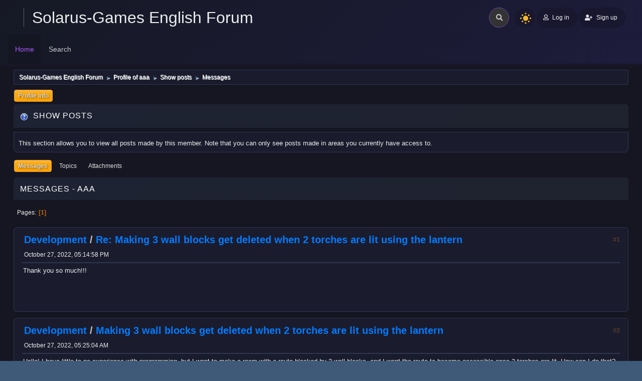

--- FILE ---
content_type: text/html; charset=UTF-8
request_url: https://forum.solarus-games.org/en/index.php?action=profile;u=1033;area=showposts;sa=messages
body_size: 4755
content:
<!DOCTYPE html>
<html lang="en-US">
<head>
	<meta charset="UTF-8">
	<link rel="stylesheet" href="https://forum.solarus-games.org/en/Themes/Boru_RC4/css/minified_daa25546ab437818ad983cee5d726a6c.css?smf214_1733875563">
	<style>
	img.avatar { max-width: 65px !important; max-height: 65px !important; }
	
	</style>
	<script src="https://ajax.googleapis.com/ajax/libs/jquery/3.3.1/jquery.min.js"></script>
        <script src="https://cdnjs.cloudflare.com/ajax/libs/popper.js/1.14.3/umd/popper.min.js"></script>
        <script src="https://maxcdn.bootstrapcdn.com/bootstrap/4.1.3/js/bootstrap.min.js"></script>
	<script>
		var smf_theme_url = "https://forum.solarus-games.org/en/Themes/Boru_RC4";
		var smf_default_theme_url = "https://forum.solarus-games.org/en/Themes/default";
		var smf_images_url = "https://forum.solarus-games.org/en/Themes/Boru_RC4/images";
		var smf_smileys_url = "https://forum.solarus-games.org/en/Smileys";
		var smf_smiley_sets = "default,aaron,akyhne,fugue,alienine";
		var smf_smiley_sets_default = "default";
		var smf_avatars_url = "https://forum.solarus-games.org/en/avatars";
		var smf_scripturl = "https://forum.solarus-games.org/en/index.php?PHPSESSID=vnql3anq191qibi3st9853ki22&amp;";
		var smf_iso_case_folding = false;
		var smf_charset = "UTF-8";
		var smf_session_id = "c993e87b9ddb1d762c6f38d8d1002142";
		var smf_session_var = "d82b544a9db0";
		var smf_member_id = 0;
		var ajax_notification_text = 'Loading...';
		var help_popup_heading_text = 'A little lost? Let me explain:';
		var banned_text = 'Sorry Guest, you are banned from using this forum!';
		var smf_txt_expand = 'Expand';
		var smf_txt_shrink = 'Shrink';
		var smf_collapseAlt = 'Hide';
		var smf_expandAlt = 'Show';
		var smf_quote_expand = false;
		var allow_xhjr_credentials = false;
	</script>
	<script src="https://ajax.googleapis.com/ajax/libs/jquery/3.6.3/jquery.min.js"></script>
	<script src="https://forum.solarus-games.org/en/Themes/Boru_RC4/scripts/minified_fc5e2a41cd4504b6ae217edb2172d89b.js?smf214_1733875563"></script>
	<script>
	var smf_you_sure ='Are you sure you want to do this?';
	</script>
 
	<title>Show posts - aaa</title>
	<meta name="viewport" content="width=device-width, initial-scale=1">
	<meta property="og:site_name" content="Solarus-Games English Forum">
	<meta property="og:title" content="Show posts - aaa">
	<meta name="keywords" content="Solarus, Zelda, Mystery, RPG, Lua, game, fangame">
	<meta property="og:description" content="Show posts - aaa">
	<meta name="description" content="Show posts - aaa">
	<meta name="theme-color" content="#557EA0">
	<link rel="help" href="https://forum.solarus-games.org/en/index.php?PHPSESSID=vnql3anq191qibi3st9853ki22&amp;action=help">
	<link rel="contents" href="https://forum.solarus-games.org/en/index.php?PHPSESSID=vnql3anq191qibi3st9853ki22&amp;">
	<link rel="search" href="https://forum.solarus-games.org/en/index.php?PHPSESSID=vnql3anq191qibi3st9853ki22&amp;action=search">
	<link rel="alternate" type="application/rss+xml" title="Solarus-Games English Forum - RSS" href="https://forum.solarus-games.org/en/index.php?PHPSESSID=vnql3anq191qibi3st9853ki22&amp;action=.xml;type=rss2">
	<link rel="alternate" type="application/atom+xml" title="Solarus-Games English Forum - Atom" href="https://forum.solarus-games.org/en/index.php?PHPSESSID=vnql3anq191qibi3st9853ki22&amp;action=.xml;type=atom"><script type="text/javascript">
        var ct_date = new Date(), 
            ctTimeMs = new Date().getTime(),
            ctMouseEventTimerFlag = true, //Reading interval flag
            ctMouseData = [],
            ctMouseDataCounter = 0;

        function ctSetCookie(c_name, value) {
            document.cookie = c_name + "=" + encodeURIComponent(value) + "; path=/";
        }
        ctSetCookie("ct_ps_timestamp", Math.floor(new Date().getTime()/1000));
        ctSetCookie("ct_fkp_timestamp", "0");
        ctSetCookie("ct_pointer_data", "0");
        ctSetCookie("ct_timezone", "0");

        setTimeout(function(){
            ctSetCookie("ct_checkjs", "2122260171");
            ctSetCookie("ct_timezone", ct_date.getTimezoneOffset()/60*(-1));
        },1000);

        //Writing first key press timestamp
        var ctFunctionFirstKey = function output(event){
            var KeyTimestamp = Math.floor(new Date().getTime()/1000);
            ctSetCookie("ct_fkp_timestamp", KeyTimestamp);
            ctKeyStopStopListening();
        }

        //Reading interval
        var ctMouseReadInterval = setInterval(function(){
            ctMouseEventTimerFlag = true;
        }, 150);
            
        //Writting interval
        var ctMouseWriteDataInterval = setInterval(function(){
            ctSetCookie("ct_pointer_data", JSON.stringify(ctMouseData));
        }, 1200);

        //Logging mouse position each 150 ms
        var ctFunctionMouseMove = function output(event){
            if(ctMouseEventTimerFlag == true){
                
                ctMouseData.push([
                    Math.round(event.pageY),
                    Math.round(event.pageX),
                    Math.round(new Date().getTime() - ctTimeMs)
                ]);
                
                ctMouseDataCounter++;
                ctMouseEventTimerFlag = false;
                if(ctMouseDataCounter >= 100){
                    ctMouseStopData();
                }
            }
        }

        //Stop mouse observing function
        function ctMouseStopData(){
            if(typeof window.addEventListener == "function"){
                window.removeEventListener("mousemove", ctFunctionMouseMove);
            }else{
                window.detachEvent("onmousemove", ctFunctionMouseMove);
            }
            clearInterval(ctMouseReadInterval);
            clearInterval(ctMouseWriteDataInterval);                
        }

        //Stop key listening function
        function ctKeyStopStopListening(){
            if(typeof window.addEventListener == "function"){
                window.removeEventListener("mousedown", ctFunctionFirstKey);
                window.removeEventListener("keydown", ctFunctionFirstKey);
            }else{
                window.detachEvent("mousedown", ctFunctionFirstKey);
                window.detachEvent("keydown", ctFunctionFirstKey);
            }
        }

        if(typeof window.addEventListener == "function"){
            window.addEventListener("mousemove", ctFunctionMouseMove);
            window.addEventListener("mousedown", ctFunctionFirstKey);
            window.addEventListener("keydown", ctFunctionFirstKey);
        }else{
            window.attachEvent("onmousemove", ctFunctionMouseMove);
            window.attachEvent("mousedown", ctFunctionFirstKey);
            window.attachEvent("keydown", ctFunctionFirstKey);
        }
    </script>
</head>
<body id="chrome" class="action_profile">
<div id="footerfix">
	<div class="page">
		<div class="page-main">
		<header class="p-header" id="header_ust">
			<!-- app-content-->
						<div class="p-2 d-block d-sm-none navbar-sm-search">
							<!-- Form -->
							<form class="navbar-search navbar-search-dark form-inline ml-lg-auto" action="https://forum.solarus-games.org/en/index.php?PHPSESSID=vnql3anq191qibi3st9853ki22&amp;action=search2" method="post" accept-charset="UTF-8">
								<div class="form-group mb-0">
									<div class="input-group input-group-alternative">
										<div class="input-group-prepend">
											<span class="input-group-text"><i class="fas fa-search"></i></span>
										</div>
										<input type="search" name="search" class="form-control header-search" value="">
									</div>
								</div>
							</form>
						</div>
						<!-- Top navbar -->
						<nav class="navbar navbar-top  navbar-expand-md navbar-dark" id="navbar-main">
							<div class="container-fluid">
								<a id="horizontal-navtoggle" class="animated-arrow"><span></span></a>
								<h1 class="navbar-brand">
								<a class="header-brand__link" href="https://forum.solarus-games.org/en/index.php?PHPSESSID=vnql3anq191qibi3st9853ki22&amp;"><span class="header-brand__text t-hack">Solarus-Games English Forum</span></a></h1>
								<!-- Form -->
								<form class="search navbar-search navbar-search-dark form-inline ml-3  ml-auto" action="https://forum.solarus-games.org/en/index.php?PHPSESSID=vnql3anq191qibi3st9853ki22&amp;action=search2" method="post" accept-charset="UTF-8">
									<div class="search__wrapper pr-md-0 mr-md-2 pl-1">
									<input type="search" name="search" class="search__field" value="">
									<button type="submit" class="fa fa-search search__icon"></button>
									</div>
								</form>
								<div class="nightSwitch">
				<label class="dark-mode ml-auto">
				<input type="checkbox" checked="" class="custom-control-input" id="darkSwitch">
                                        <span class="custom-control-label" for="darkSwitch"></span>
									</label></div>
								<!-- User -->
								<div class="navbar-nav align-items-center ">
			<ul class="user-menu menu menu--flat" id="top_info">
				<li>
					<a class="h-button is-rounded is-primary is-raised" href="https://forum.solarus-games.org/en/index.php?PHPSESSID=vnql3anq191qibi3st9853ki22&amp;action=login" onclick="return reqOverlayDiv(this.href, 'Log in');"><i class="far fa-user btn-icon1 mr-1"></i> <span class="header__user-panel-text">Log in</span></a>
				</li>
				<li>
					<a href="https://forum.solarus-games.org/en/index.php?PHPSESSID=vnql3anq191qibi3st9853ki22&amp;action=signup "class="h-button is-rounded is-primary is-raisedd"><i class="fas fa-user-plus mr-1"></i><span class="header__user-panel-text"> Sign up</span></a>
				</li>
			</ul>
		</div>
							</div>
						</nav>
		
		<div class="horizontal-main clearfix" id="headerMenuCollapse">
							<div class="horizontal-mainwrapper container-fluid clearfix">
					<nav class="horizontalMenu clearfix">
	<div class="overlapblackbg"></div>
									<ul class="horizontalMenu-list">
				<li id="button_home">
					<a class="active firstlevel" href="https://forum.solarus-games.org/en/index.php?PHPSESSID=vnql3anq191qibi3st9853ki22&amp;">
						<span class="last firstlevel">Home</span>
					</a>
				</li>
				<li id="button_search">
					<a class="firstlevel" href="https://forum.solarus-games.org/en/index.php?PHPSESSID=vnql3anq191qibi3st9853ki22&amp;action=search">
						<span class="firstlevel">Search</span>
					</a>
				</li>
			</ul>
	</nav>
	</div></div>
		</header></div></div>
	<div id="wrapper">
	<div class="container-fluid">
				<div class="navigate_section">
					<ul>
						<li>
							<a href="https://forum.solarus-games.org/en/index.php?PHPSESSID=vnql3anq191qibi3st9853ki22&amp;"><span>Solarus-Games English Forum</span></a>
						</li>
						<li>
							<span class="dividers"> &#9658; </span>
							<a href="https://forum.solarus-games.org/en/index.php?PHPSESSID=vnql3anq191qibi3st9853ki22&amp;action=profile;u=1033"><span>Profile of aaa</span></a>
						</li>
						<li>
							<span class="dividers"> &#9658; </span>
							<a href="https://forum.solarus-games.org/en/index.php?PHPSESSID=vnql3anq191qibi3st9853ki22&amp;action=profile;u=1033;area=showposts"><span>Show posts</span></a>
						</li>
						<li class="last">
							<span class="dividers"> &#9658; </span>
							<a href="https://forum.solarus-games.org/en/index.php?PHPSESSID=vnql3anq191qibi3st9853ki22&amp;action=profile;u=1033;area=showposts;sa=messages"><span>Messages</span></a>
						</li>
					</ul>
				</div><!-- .navigate_section -->
		<div id="content_section">
			<div id="main_content_section">
	<a class="mobile_generic_menu_1">
		<span class="menu_icon"></span>
		<span class="text_menu"> Menu</span>
	</a>
	<div id="genericmenu">
		<div id="mobile_generic_menu_1" class="popup_container">
			<div class="popup_window description">
				<div class="popup_heading">
					 Menu
					<a href="javascript:void(0);" class="main_icons hide_popup"></a>
				</div>
				
				<div class="generic_menu">
					<ul class="dropmenu dropdown_menu_1">
						<li class="subsections"><a class="active " href="https://forum.solarus-games.org/en/index.php?PHPSESSID=vnql3anq191qibi3st9853ki22&amp;action=profile;area=summary;u=1033">Profile Info</a>
							<ul>
								<li>
									<a class="profile_menu_icon administration" href="https://forum.solarus-games.org/en/index.php?PHPSESSID=vnql3anq191qibi3st9853ki22&amp;action=profile;area=summary;u=1033"><span class="main_icons administration"></span>Summary</a>
								</li>
								<li>
									<a class="profile_menu_icon stats" href="https://forum.solarus-games.org/en/index.php?PHPSESSID=vnql3anq191qibi3st9853ki22&amp;action=profile;area=statistics;u=1033"><span class="main_icons stats"></span>Show stats</a>
								</li>
								<li class="subsections">
									<a class="profile_menu_icon posts chosen " href="https://forum.solarus-games.org/en/index.php?PHPSESSID=vnql3anq191qibi3st9853ki22&amp;action=profile;area=showposts;u=1033"><span class="main_icons posts"></span>Show posts</a>
									<ul>
										<li>
											<a class="chosen"  href="https://forum.solarus-games.org/en/index.php?PHPSESSID=vnql3anq191qibi3st9853ki22&amp;action=profile;area=showposts;sa=messages;u=1033">Messages</a>
										</li>
										<li>
											<a  href="https://forum.solarus-games.org/en/index.php?PHPSESSID=vnql3anq191qibi3st9853ki22&amp;action=profile;area=showposts;sa=topics;u=1033">Topics</a>
										</li>
										<li>
											<a  href="https://forum.solarus-games.org/en/index.php?PHPSESSID=vnql3anq191qibi3st9853ki22&amp;action=profile;area=showposts;sa=attach;u=1033">Attachments</a>
										</li>
									</ul>
								</li>
							</ul>
						</li>
					</ul><!-- .dropmenu -->
				</div><!-- .generic_menu -->
			</div>
		</div>
	</div>
	<script>
		$( ".mobile_generic_menu_1" ).click(function() {
			$( "#mobile_generic_menu_1" ).show();
			});
		$( ".hide_popup" ).click(function() {
			$( "#mobile_generic_menu_1" ).hide();
		});
	</script>
				<div id="admin_content">
					<div class="cat_bar">
						<h3 class="catbg">
								<span class="main_icons profile_hd icon"></span>Show posts
						</h3>
					</div><!-- .cat_bar -->
					<p class="information">
						This section allows you to view all posts made by this member. Note that you can only see posts made in areas you currently have access to.
					</p>
					<a class="mobile_generic_menu_1_tabs">
						<span class="menu_icon"></span>
						<span class="text_menu">Show posts Menu</span>
					</a>
					<div id="adm_submenus">
						<div id="mobile_generic_menu_1_tabs" class="popup_container">
							<div class="popup_window description">
								<div class="popup_heading">
									Show posts Menu
									<a href="javascript:void(0);" class="main_icons hide_popup"></a>
								</div>
								<div class="generic_menu">
									<ul class="dropmenu dropdown_menu_1_tabs">
										<li>
											<a class="active" href="https://forum.solarus-games.org/en/index.php?PHPSESSID=vnql3anq191qibi3st9853ki22&amp;action=profile;area=showposts;sa=messages;u=1033">Messages</a>
										</li>
										<li>
											<a href="https://forum.solarus-games.org/en/index.php?PHPSESSID=vnql3anq191qibi3st9853ki22&amp;action=profile;area=showposts;sa=topics;u=1033">Topics</a>
										</li>
										<li>
											<a href="https://forum.solarus-games.org/en/index.php?PHPSESSID=vnql3anq191qibi3st9853ki22&amp;action=profile;area=showposts;sa=attach;u=1033">Attachments</a>
										</li>
									</ul>
								</div>
							</div>
						</div>
					</div><!-- #adm_submenus -->
					<script>
						$( ".mobile_generic_menu_1_tabs" ).click(function() {
							$( "#mobile_generic_menu_1_tabs" ).show();
							});
						$( ".hide_popup" ).click(function() {
							$( "#mobile_generic_menu_1_tabs" ).hide();
						});
					</script>
			<script>
				disableAutoComplete();
			</script>
			
		<div class="errorbox" style="display:none" id="profile_error">
		</div><!-- #profile_error -->
		<div class="cat_bar cat_bar_round">
			<h3 class="catbg">
				Messages - aaa
			</h3>
		</div>
		<div class="pagesection">
			<div class="pagelinks"><span class="pages">Pages</span><span class="current_page">1</span> </div>
		</div>
		<div class="windowbg">
			<div class="page_number floatright"> #1</div>
			<div class="topic_details">
				<h5>
					<strong><a href="https://forum.solarus-games.org/en/index.php/board,4.0.html?PHPSESSID=vnql3anq191qibi3st9853ki22">Development</a> / <a href="https://forum.solarus-games.org/en/index.php/topic,1496.msg8721.html?PHPSESSID=vnql3anq191qibi3st9853ki22#msg8721">Re: Making 3 wall blocks get deleted when 2 torches are lit using the lantern</a></strong>
				</h5>
				<span class="smalltext">October 27, 2022, 05:14:58 PM</span>
			</div>
			<div class="post">
				<div class="inner">
					Thank you so much!!!
				</div>
			</div><!-- .post -->
		</div><!-- .windowbg -->
		<div class="windowbg">
			<div class="page_number floatright"> #2</div>
			<div class="topic_details">
				<h5>
					<strong><a href="https://forum.solarus-games.org/en/index.php/board,4.0.html?PHPSESSID=vnql3anq191qibi3st9853ki22">Development</a> / <a href="https://forum.solarus-games.org/en/index.php/topic,1496.msg8719.html?PHPSESSID=vnql3anq191qibi3st9853ki22#msg8719">Making 3 wall blocks get deleted when 2 torches are lit using the lantern</a></strong>
				</h5>
				<span class="smalltext">October 27, 2022, 05:25:04 AM</span>
			</div>
			<div class="post">
				<div class="inner">
					Hello! I have little to no experience with programming, but I want to make a room with a route blocked by 3 wall blocks, and I want the route to become accessible once 2 torches are lit. How can I do that? Thank you very much!
				</div>
			</div><!-- .post -->
		</div><!-- .windowbg -->
		<div class="pagesection">
			<div class="pagelinks"><span class="pages">Pages</span><span class="current_page">1</span> </div>
		</div>
				</div><!-- #admin_content -->
			</div><!-- #main_content_section -->
		</div><!-- #content_section -->
		</div>
	</div><!-- #wrapper -->
</div><!-- #footerfix -->
	<div id="footer">
		<div class="container-fluid">
		<div class="row">
		<div class="col-md-4">
				<ul class="reset text-left">
			<li class="copyright">Theme by <a href="https://webtiryaki.com" target="_blank" rel="noopener">Webtiryaki</a></li>
			<li class="copyright"><a href="https://forum.solarus-games.org/en/index.php?PHPSESSID=vnql3anq191qibi3st9853ki22&amp;action=credits" title="License" target="_blank" rel="noopener">SMF 2.1.4 &copy; 2023</a>, <a href="https://www.simplemachines.org" title="Simple Machines" target="_blank" rel="noopener">Simple Machines</a></li>
			</ul>
			</div>
			<div class="col-md-4 text-center">
		<img id="smflogo" src="https://forum.solarus-games.org/en/Themes/Boru_RC4/images/smflogo.svg" alt="Simple Machines Forum" title="Simple Machines Forum">
			</div>
			<div class="col-md-4">
				<ul class="reset text-right">
				<li class="copyright"><a href="https://forum.solarus-games.org/en/index.php?PHPSESSID=vnql3anq191qibi3st9853ki22&amp;">Solarus-Games English Forum &copy; 2026</a></li>
			<li class="copyright"><a href="https://forum.solarus-games.org/en/index.php?PHPSESSID=vnql3anq191qibi3st9853ki22&amp;action=help">Help</a>  | </li>
		</ul>
		</div>
	     </div>
		</div>
	</div><!-- #footer -->
	<a href="#" class="scroll-to-top hidden-print"><i class="fa fa-chevron-up fa-lg"></i></a>
<script>
window.addEventListener("DOMContentLoaded", function() {
	function triggerCron()
	{
		$.get('https://forum.solarus-games.org/en' + "/cron.php?ts=1768654305");
	}
	window.setTimeout(triggerCron, 1);
});
</script>
</body>
</html>